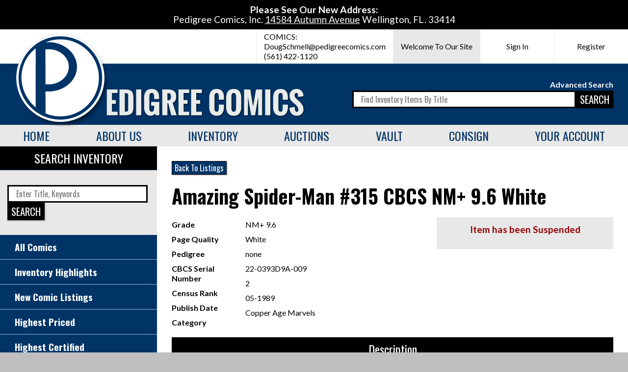

--- FILE ---
content_type: text/html; charset=UTF-8
request_url: https://www.pedigreecomics.com/inventory/comic/089784/amazing-spider-man-315-cbcs-96-w
body_size: 10053
content:
<!DOCTYPE html>
<html lang="en">
<head>
  	<meta charset="utf-8">
    <meta name="viewport" content="width=device-width,initial-scale=1.0,minimum-scale=1.0">
  	<meta http-equiv="X-UA-Compatible" content="IE=edge">
  	<title>Amazing Spider-Man #315 CBCS 9.6 w // Inventory // Pedigree Comics</title>
				 <link rel="canonical" href="https://www.pedigreecomics.com/inventory/comic/089784/amazing-spider-man-315-cbcs-96-w">
    <link rel="preconnect" href="https://fonts.gstatic.com">
    <link rel="stylesheet" href="https://fonts.googleapis.com/css2?family=Lato:wght@400;700&family=Oswald:wght@400;700&display=swap">
	<link rel="stylesheet" href="https://maxcdn.bootstrapcdn.com/font-awesome/4.7.0/css/font-awesome.min.css">
    <link rel="stylesheet" href="/includes/css/site.css?v=3.42">
    <link rel="apple-touch-icon" sizes="180x180" href="/images/icons/apple-touch-icon.png">
    <link rel="icon" type="image/png" sizes="32x32" href="/images/icons/favicon-32x32.png">
    <link rel="icon" type="image/png" sizes="16x16" href="/images/icons/favicon-16x16.png">
    <link rel="manifest" href="/site.webmanifest">
    <!-- Global site tag (gtag.js) - Google Analytics -->
    <script async src="https://www.googletagmanager.com/gtag/js?id=UA-85667137-1"></script>
    <script>
        window.dataLayer = window.dataLayer || [];
        function gtag(){dataLayer.push(arguments);}
        gtag('js', new Date());
        gtag('config', 'UA-85667137-1');
    </script>
</head>

<body>

    <div class="announcement"><strong>Please See Our New Address:</strong><br>Pedigree Comics, Inc. <u>14584 Autumn Avenue</u> Wellington, FL. 33414</div>

    <div class="container">

		<header>
			<ul class="header-info"><li class="info-single mobile-menu-close"><button class="menu-toggle">Menu</button></li><li class="info-contact">COMICS:<br><a href="mailto:DougSchmell@pedigreecomics.com">DougSchmell@pedigreecomics.com</a><br>(561) 422-1120</li><li class="info-single background-light-grey">Welcome To Our Site</li><li class="info-single"><a href="/customer/login">Sign In</li><li class="info-single"><a href="/customer/register">Register</a></li></ul>
			<a href="/"><img src="/images/site/logo-pedigree-comics.png" alt="Logo: Pedigree Comics" class="header-logo"></a>
			<div class="header-search">
				<p><a href="/inventory/search">Advanced Search</a></p>
				<form action="/inventory" method="get" class="form-search"><input type="text" name="search" placeholder="Find Inventory Items By Title"><button type="submit">SEARCH</button></form>
			</div>
		</header>

		<nav>

			<ul class="main-menu">
				<li class="mobile-menu-close"><button class="menu-toggle">Close - (x)</button></li>
				<li><a href="/">Home</a></li>
				<li><a href="/page/about-us">About Us</a>
					<ul>
						<li><a href="/page/contact">Contact</a></li>
						<li><a href="/page/terms">Terms</a></li>
						<li><a href="/page/help">Help</a></li>
					</ul></li>
				<li><a href="/inventory">Inventory</a>
					<ul>
						<li><a href="/inventory?item_type=comic">Browse Comics</a></li>
						<li><a href="/inventory/search">Search Comics</a></li>
						<li><a href="/inventory?item_type=comic&new=1c">New Comic Listings</a></li>
					</ul></li>
				<li><a href="/auction">Auctions</a>
					<ul>
						<li><a href="/auction?item_type=comic">Comics</a></li>
						<li><a href="/page/auction-introduction">Introduction</a></li>
						<li><a href="/page/auction-rules">Auction Rules</a></li>
					</ul></li>
				<li><a href="/vault">Vault</a></li>
				<li><a href="/page/consign-comics">Consign</a></li>
				<li><a href="/customer/homepage">Your Account</a><ul><li><a href="/customer/login">Login</a></li><li><a href="/customer/register">Register</a></li><li><a href="/customer/reset">Reset Password</a></li></ul></li>
			</ul>
		</nav>

		<main>
			<section class="content-container"><div class="sidebar">
					<div class="search-box">
						<h4>SEARCH INVENTORY</h4>
						<form method="get" action="/inventory" class="form-search">
							<input type="text" name="search" placeholder="Enter Title, Keywords" value="">
							<button type="submit">SEARCH</button>
						</form>
					</div>
					<ul class="sidebar-menu">
						<li><a href="/inventory">All Comics</a></li>
						<li><a href="/inventory?featured=1">Inventory Highlights</a></li>
						<li><a href="/inventory?new=1">New Comic Listings</a></li>
						<li><a href="/inventory?min_price=2000">Highest Priced</a></li>
						<li><a href="/inventory?cgc_rank=1">Highest Certified</a></li>
						<li><a href="/inventory?cgc_single_highest=1">Single Highest Certified</a></li>
						<li><a href="/inventory?grade_id=5">Super High Grade (9.6+)</a></li>
						<li><a href="/inventory?discount=1">Recently Discounted</a></li>
					</ul>
				</div>	<div class="content item-detail">
						<button class="button button-link" data-url="/auction">Back To Listings</button>
						<h1>Amazing Spider-Man #315 CBCS NM+ 9.6 White</h1>
						<div class="clearfix">
							
							<div class="item-bidding listing-function">
								<p class="listing-sold">Item has been Suspended</p>
							</div>
							<div class="item-details">
								<dl class="item-list">
									<dt>Grade</dt>
									<dd>NM+ 9.6</dd>
									<dt>Page Quality</dt>
									<dd>White</dd>
								  	<dt>Pedigree</dt>
								  	<dd>none</dd>
									<dt>CBCS Serial Number</dt>
								  	<dd>22-0393D9A-009</dd>
									<dt>Census Rank</dt>
								  	<dd>2</dd>
									<dt>Publish Date</dt>
								  	<dd>05-1989</dd>
									<dt>Category</dt>
								  	<dd>Copper Age Marvels</dd>
								</dl>
							</div>
						</div>
						<div class="item-description">
							<h4>Description</h4>
							<p>2nd HIGHEST GRADED - 2nd appearance of Venom;  Hydro-Man appearance;  David Michelinie story;  Todd McFarlane cover & art</p>
						</div>
						<div class="item-image">
							<a href="/images/size_rw/1701449905.jpg" class="overlay"><img src="https://www.pedigreecomics.com/images/size_fs/1701449905.jpg" alt="Amazing Spider-Man #315 CBCS 9.6 w" /></a>
						</div><div class="item-image-additional"><h4>Additional Images</h4><a href="/images/size_fs/issue_image-019498.jpg" class="overlay"><img src="/images/size_th/issue_image-019498.jpg" alt="Image: Additional Image" /></a><a href="/images/size_fs/issue_image-019499.jpg" class="overlay"><img src="/images/size_th/issue_image-019499.jpg" alt="Image: Additional Image" /></a></div><button class="button button-link" data-url="/auction">Back To Listings</button></div></section>
		</main>

		<footer>
			<div class="footer-contact">
				<h3>Pedigree Comics, Inc.<br>14584 Autumn Avenue<br>Wellington, FL. 33414</h3>
				<h3 style="margin-top:60px;">Phone:</h3>
				<p>MOBILE: (561) 596-9111<br>FAX LINE: (561) 422-1120</p>
			</div>
			<div class="footer-navigation">
				<div class="footer-navigation-panel">
					<h3>About Us</h3>
					<a href="/article">Articles</a>
					<a href="/calendar">Calendar</a>
					<a href="/page/terms">Terms &amp; Condititions</a>
					<a href="/page/contact">Contact Us</a>
					<a href="/page/help">Help</a>
				</div>
				<div class="footer-navigation-panel">
					<h3>Inventory</h3>
					<a href="/inventory?item_type=comic">Browse Comics</a>
					<a href="/inventory/search">Advanced Search</a>
					<a href="/page/consign-comics">Consign</a>
				</div>
				<div class="footer-navigation-panel">
					<h3>Auctions</h3>
					<a href="/auction">All Listings</a>
					<a href="/auction?item_type=comic">Comic Listings</a>
					<a href="/page/auction-introduction">Auction Introduction</a>
					<a href="/page/auction-rules">Auction Rules</a>
				</div>
				<div class="footer-copyright">
					<p>All Fantastic Four Characters Copyright &copy; Marvel Comics Group | Copyright &copy; 2003-2025 PedigreeComics Inc. All Rights Reserved</p>
					<p>Pedigree Comics are trademarks owned by Pedigree Comics Inc</p>
				</div>
			</div>

		</footer>

	</div>

    <script src="//ajax.googleapis.com/ajax/libs/jquery/1.7.2/jquery.min.js"></script>


<!-- JQUERY COLORBOX --><script src="https://cdnjs.cloudflare.com/ajax/libs/jquery.colorbox/1.6.4/jquery.colorbox-min.js"></script>

<script type="text/javascript">
					$(document).ready(function() {
				$(".menu-toggle").click(function(e){

					e.preventDefault();

					$(".main-menu").toggleClass("menu-open");

				});
$(".overlay").colorbox({});
$(".button-watch").click(function(e) {

					var id 		= $(this).data("id");
					var func	= $(this).data("func");
					var elem 	= $(this);

					elem.text("Processing...");

					$.ajax({
						type: 	"GET",
						url: 	"/includes/ajax/watch.php",
						data: 	"func="+func+"&issue_id="+id,
						success: function(msg){

							if (msg == "Success") {

								if (func == "addn") {
									elem.text("Watching");
									elem.addClass("button-active");
								}

								if (func == "dele") {
									elem.closest("tr").fadeOut(250);
								}

							} else {

								alert(msg);

							}

						}

					});

				});
$(".button-link").click(function(e) {
					location.href = $(this).data("url");
				});
$(".confirm").submit(function(e) {

					if (confirm("You have clicked the Buy It Now button. Please click OK to confirm your purchase of this item at the price listed.")) {
						return true;
					} else {
						return false;
					}

				});
$(".form-bid").submit(function(e) {

					var bid 	= $(this).find("input[name=bid]").val();

					if (!bid) {

						alert("Please fill in a Bid Amount!");

						return false;

					} else {

						bid 	= bid.replace(/^\$|,/g, "");
						bid 	= parseInt(bid);

						if (confirm("You are about to place a bid of $" + bid + ". Click OK to confirm")) {
							return true;
						} else {
							return false;
						}

					}



				});
});
						</script>

</body>
</html>


--- FILE ---
content_type: text/css
request_url: https://www.pedigreecomics.com/includes/css/site.css?v=3.42
body_size: 31580
content:
/* CSS Document */
/*
COLOR PALETTE:
#000000 - Black
#003366 - Dark Blue
#4f779f - Light Blue
#ff4f4f - Light Red
#e8e8e8 - Light Gray
#CCCCCC - Medium Gray
#ffffff - White
*/

/* -- RESET ELEMENTS -------------------------------------------------------- */
html, body, div, span, applet, object, iframe,
h1, h2, h3, h4, h5, h6, p, blockquote, pre,
a, abbr, acronym, address, big, cite, code,
del, dfn, em, font, img, ins, kbd, q, s, samp,
small, strike, strong, sub, sup, tt, var,
b, u, i, center,
dl, dt, dd, ol, ul, li,
fieldset, form, label, legend,
table, caption, tbody, tfoot, thead, tr, th, td {
	background: 	transparent;
	border: 		0;
	margin: 		0;
	padding: 		0;
	vertical-align: baseline;
}

*:focus {
    outline: 		none;
}

/* -- CLEARFIX -------------------------------------------------------------- */
.clearfix:before, .clearfix:after { content: "\0020"; display: block; height: 0; overflow: hidden; }
.clearfix:after { clear: both; }
.clearfix { zoom: 1; }

/* -- SET GLOBAL STYLES ----------------------------------------------------- */
html, body {
	width: 				100%;
	height: 			100%;
}

body {
	background-color: 	#bfbfbf;
	font: 				normal 16px/20px 'Lato', sans-serif;
	color: 				#000;
}

a {
	color: 				#000;
	text-decoration: 	none;
	outline: 			none;
}

img {
	display: 			block;
	border: 			0px;
	padding: 			0px;
}

h1 {
	font: 				bold 2.5rem/3.6rem 'Oswald', sans-serif;
}

h2 {
	font: 				bold 2rem/2.4rem 'Oswald', sans-serif;
}

h3 {
	font: 				bold 1.5rem/2rem 'Oswald', sans-serif;
}

h4 {
	background-color: 	#000;
	font: 				normal 1.5rem/3.0rem 'Oswald', sans-serif;
	color:		 		#fff;
	text-align: 		center;
}

strong {
	font-weight: 		bold;
}

em {
	font-style: 		italic;
}


/* -- SITE SECTIONS --------------------------------------------------------- */
.container {
	background-color: 	#fff;
	margin: 			0px auto;
	width: 				100%;
	max-width: 			1366px;
	box-shadow: 		0px 0px 12px rgba(0,0,0,0.3);
}

/* -- HEADER ---------------------------------------------------------------- */
.announcement {
	box-sizing: 		border-box;
	width: 				100%;
	background-color: 	#000;
	padding: 			10px;
	color: 				#FFF;
	text-align:			center;
	font-size: 			1.2rem;
}

header {
	position: 			relative;
	height: 			195px;
}

.header-logo {
	position: 			absolute;
	top: 				5px;
	left: 				30px;
	z-index: 			100;
}

.header-info {
	list-style-type:  	none;
	height: 			70px;
	text-align:			right;
}

.header-info li {
	display: 			inline-block;
	min-width: 			120px;
	height: 			60px;
	padding: 			5px 15px;
	line-height: 		20px;
	text-align: 		left;
	border-left: 		1px solid #e8e8e8;
	vertical-align:  	middle;
}

.header-info li.info-single {
	line-height: 		60px;
	text-align: 		center;
}

.header-info li.info-single a {
	display: 			block;
	margin-top: 		10px;
	line-height: 		40px;
}

.header-info li.info-single a:hover {
	background-color: 	#003366;
	color: 				#fff;
}

.background-light-grey {
	background-color: 	#e8e8e8;
}

.header-search {
	height: 			65px;
	background-color: 	#003366;
	padding: 			30px;
}

.header-search p {
	text-align: 		right;
	line-height: 		1.6rem;
}

.header-search p a {
	color: 				#fff;
	font-weight: 		bold;
}

.form-search {
	margin-left: 		auto;
	max-width: 			600px;
	text-align:			right;
}

.form-search p {
	clear: 				both;
	margin: 			5px 0px;
}

.form-search label {
	float: 				left;
	width: 				150px;
	font: 				normal 1.0rem/1.3rem 'Oswald', sans-serif;

}

.form-search input {
	width: 				70%;
	border: 			3px solid #000;
	padding: 			5px 15px;
	font: 				normal 1.0rem/1.3rem 'Oswald', sans-serif;
	vertical-align: 	middle;
}

.form-search button {
	box-shadow: 		1px 1px 3px rgba(0,0,0,0.3);
	border: 			3px solid #000;
	background-color: 	#000;
	padding: 			5px;
	color: 				#fff;
	font: 				normal 1.3rem/1.3rem 'Oswald', sans-serif;
	vertical-align: 	middle;
	cursor: 			pointer;
}


/* -- CUSTOMER MENU --------------------------------------------------------- */
.customer-menu {
	list-style-type: 	none;
	display: 			flex;
	flex-wrap:  		wrap;
	justify-content: 	center;
}

.customer-menu li {
	margin: 			15px;
	width: 				170px;
	height: 			120px;
	border-radius: 		5px;
	border: 			1px solid #003366;
	padding: 			10px;
	font-size: 			18px;
	font-weight: 		bold;
	text-align: 		center;
}

.customer-menu li:hover {
	background-color: 	#003366;
}

.customer-menu li a {
	display: 			block;
	color: 				#003366;
}

.customer-menu li:hover a {
	color: 				#FFF;
}

.customer-menu li a i {
	display: 			block;
	margin-bottom: 		15px;
	font-size: 			80px;
}

/* -- CUSTOMER FORMS -------------------------------------------------------- */
.form-customer {
	margin: 			30px;
	max-width: 			600px;
	text-align:			left;
}

.form-customer p {
	clear: 				both;
	margin: 			5px 0px;
}

.form-customer label {
	float: 				left;
	width: 				150px;
	padding: 			8px 0px;
	font: 				normal 1.0rem/1.3rem 'Oswald', sans-serif;

}

.form-customer span {
	display: 			block;
	margin-left: 		160px;
	line-height: 		36px;
}

.form-customer input, .form-customer select {
	border: 			3px solid #000;
	padding: 			5px;
	font: 				normal 1.0rem/1.3rem 'Oswald', sans-serif;
	vertical-align: 	middle;
}

.form-customer select {
	padding: 			2px 5px;
}

.form-customer input[type=radio] {
	margin-left: 		10px;
	width: 				auto;
	vertical-align: text-bottom;
}

.form-customer input[type=submit] {
	margin-left: 		160px;
	width: 				auto;
	box-shadow: 		1px 1px 3px rgba(0,0,0,0.3);
	border: 			3px solid #000;
	background-color: 	#000;
	padding: 			5px;
	color: 				#fff;
	font: 				normal 1.3rem/1.3rem 'Oswald', sans-serif;
	vertical-align: 	middle;
	cursor: 			pointer;
}

.form-captcha {
	margin-left: 		160px;
}


.msg {
	margin: 			30px 0px;
	padding: 			15px;
	color: 				#fff;
	font: 				normal 1.3rem/1.5rem 'Oswald', sans-serif;
}

.msg-success {
	background-color: 	#006600;
}

.msg-error {
	background-color: 	#660000;
}

.msg a {
	color: 				#FFF;
	text-decoration: 	underline;
}

.active {
	border: 			1px solid #006600;
	padding: 			5px;
}

.inactive {
	border: 			1px solid #660000;
	padding: 			5px;
}


/* -- MENU ------------------------------------------------------------------ */
nav {
	background-color: 	#e8e8e8;
}

.main-menu {
	list-style-type:  	none;
	display: 			flex;
	justify-content: 	center;
	flex-wrap: 			nowrap;
}

.main-menu li {
	position: 			relative;
	flex: 				1 1 auto;
	text-align: 		center;
}

.main-menu li ul {
	display: 			none;
	position: 			absolute;
	left:				0px;
	top: 				44px;
	z-index: 			1000;
	width: 				100%;
	background-color: 	#fff;
	box-shadow: 		3px 3px 3px rgba(0,0,0,0.3);
	border-left: 		1px solid #eaeaea;
}

.main-menu li a {
	display: 			block;
	padding: 			10px 40px;
	color: 				#003366;
	font: 				normal 1.5rem/1.5rem 'Oswald', sans-serif;
	text-transform: 	uppercase;
}

.main-menu li ul li {
	display: 			block;
}

.main-menu li ul li a {
	padding: 			5px 5px 5px 10px;
	font: 				normal 1.2rem/1.4rem 'Oswald', sans-serif;
	text-align:			left;
}

.main-menu li ul li a:hover {
	background-color: 	#e8e8e8;
}

.main-menu li:hover {
	background-color:	#fff;
}

.main-menu li:hover ul {
	display: 			block;
}

li.mobile-menu-close {
	display: 			none;
}

.menu-toggle {
	display: 			inline-block;
	margin: 			5px 15px;
	border-radius: 		3px;
	border: 			1px solid #000;
	background-image: 	linear-gradient(to bottom, #45484d, #000000);
	padding: 			5px;
	color: 				#fff;
}


/* -- FOOTER ---------------------------------------------------------------- */
footer {
	display: 			flex;
	background-color: 	#003366;
	color: 				#fff;
}

.footer-contact {
	flex: 				0 0 260px;
	background-color: 	#000;
	padding: 			30px;
}

.footer-navigation {
	flex: 				1 1 auto;
	padding: 			30px;
	display: 			flex;
	flex-wrap: 			wrap;
}

.footer-navigation-panel {
	flex: 				1 1 auto;
}

.footer-navigation-panel a {
	display: 			block;
	padding: 			3px 0px;
	color: 				#fff;
}

.footer-copyright {
	flex: 				0 0 100%;
	margin-top: 		30px;
	text-align: 		center;
}

/* -- GALLERY --------------------------------------------------------------- */
.gallery {
	display: 			flex;
	height: 			320px;
	background: 		url('/images/site/background-auction.png') top left repeat-x;
	padding: 			30px;
	color: 				#fff;
}

.gallery-captain {
	background: 		url('/images/site/background-auction-captain-nice.png') bottom left 520px no-repeat,
						url('/images/site/background-auction.png') top left repeat-x;
}

.gallery-items {
	flex: 				0 0 40%;
}

.gallery-items img {
	float: 				left;
	margin: 			0px 5%;
	width: 				40%;
	box-shadow: 		1px 1px 6px rgba(0,0,0,0.3);
}

.gallery-information {
	flex: 				1 1 auto;
}

.gallery-information h1 {
	color: 				#fff;
}

.gallery-information h2 {
	color: 				#000;
}

.auction-callout {
	float: 				left;
	margin: 			50px 0px;
	width: 				100%;
	text-align: 		center;
}

.auction-callout a {
	margin: 			0px auto;
	box-shadow: 		1px 1px 3px rgba(0,0,0,0.3);
	border: 			1px solid #000;
	background-color: 	#003366;
	padding: 			5px;
	color: 				#fff;
	font: 				normal 1.5rem/1.5rem 'Oswald', sans-serif;
	vertical-align: 	middle;
	cursor: 			pointer;
}

.auction-callout a:hover {
	background-color: 	#000;
}

.auction-information-date {
	float: 				left;
	width: 				50%;
	font: 				bold 1.2rem/1.2rem 'Oswald', sans-serif;
	color: 				#fff;
}

.auction-information-date h3 {
	color: 				#000;
	font-size: 			1.3rem;
}

.page .auction-information-date {
	margin: 			30px 0px;
	color: 				#333;
	line-height: 		1.4rem;
}

.auction-information-date-split {
	width: 				33.3%;
}

.auction-information-date-split h3 {
	font-size: 			1.2rem;
}

/* -- CONTENT AREA ---------------------------------------------------------- */
.content-container {
	display: 			flex;
}

.sidebar {
	flex: 				0 0 320px;
	background-color: 	#4f779f;
}

.content {
	flex: 				1 1 auto;
}


/* -- PAGE ------------------------------------------------------------------ */
.page {
	padding: 			30px;
	text-align: 		justify;
}

.page p {
	margin-bottom: 		15px;
}

.page ul, ol {
	margin-left: 		30px;
}

.page li {
	margin-bottom: 		15px;
}

.page p a {
	color: 				#003366;
	text-decoration: 	underline;
}

/* -- ITEM DETAIL ------------------------------------------------------ */
.item-detail {
	padding: 			30px;
}

.item-detail h1 {
	margin-top: 		15px;
}

.item-details {
	margin-top: 		15px;
}

.item-bidding {
	box-sizing: 		border-box;
	float: 				right;
	margin-top: 		15px;
	width: 				360px;
	background-color: 	#e8e8e8;
	padding: 			15px;
	color: 				#000;
}

.item-description, .item-image, .item-image-additional {
	margin-top: 		15px;
}

.item-description p {
	margin-top: 		15px;
}

.item-image-additional {
	text-align: 		center;
}

.item-image-additional img {
	margin: 			15px;
	display: 			inline-block;
}

.item-image img {
	display: 			block;
	margin: 			15px auto;
	max-width: 			100%;
	height: 			auto;
}

.item-list dt {
	float: 				left;
    clear: 				left;
    width: 				150px;
	padding: 			5px 0px;
	font-weight: 		bold;
}

.item-list dd {
	margin: 			0 0 0 115px;
	padding: 			5px 0px;
}

.item-list dd a {
	color: 				#003366;
	text-decoration:  	underline;
}

.auction-bid-r {
	color: 				#990000;
}

.auction-bid-g {
	color: 				#009900;
}


/* -- FEATURED HEADERS ------------------------------------------------------ */
.header-featured {
	margin-left: 		1px;
	border: 			3px solid #000;
	padding: 			15px 15px;
	font: 				bold 2rem/2rem 'Oswald', sans-serif;
	text-transform:  	uppercase;
}

.header-auction {
	background: 		url('/images/site/background-header-auction.png') top right no-repeat;
}

.header-inventory {
	background: 		url('/images/site/background-header-inventory.png') top right no-repeat;
}

.header-customer {
	background: 		url('/images/site/background-header-customer.png') top right no-repeat;
}

.header-page {
	background: 		url('/images/site/background-header-page.png') top right no-repeat;
}

h2.section-header {
	margin-top:			30px;
	border-top:			1px solid #EAEAEA;
	padding-top:		30px;
}


/* -- SIDEBAR MENU ---------------------------------------------------------- */
.sidebar-menu {
	list-style-type: 	none;
}

.sidebar-menu li {
	margin-bottom: 		2px;
}

.sidebar-menu li a {
	display: 			block;
	background-color: 	#003366;
	padding: 			15px 30px;
	font: 				bold 1.2rem/1.2rem 'Oswald', sans-serif;
	color: 				#fff;
}

.sidebar-menu li a:hover {
	background-color: 	#000;
}

/* -- SIDEBAR SEARCH -------------------------------------------------------- */
.sidebar .form-search {
	margin-top: 		1px;
	background-color: 	#e8e8e8;
	padding: 			30px 15px;
	text-align: 		left;
	line-height: 		2rem;
}

.sidebar .form-search input {
	width: 				250px;
}

.sidebar .form-search input[type=radio] {
	width: 				auto;
}

/* -- USER STATUS BAR ------------------------------------------------------- */
.user-status {
	background-color: 	#003366;
	color: 				#fff;
	font: 				normal 1.0rem/30px 'Oswald', sans-serif;
}

.user-status ul {
	list-style-type: 	none;
	text-align: 		left;
}

.user-status ul li {
	display: 			inline-block;
	border-right: 		1px solid #fff;
}

.user-status ul li a {
	display: 			block;
	padding: 			10px 30px;
	color: 				#fff;
}

.user-status ul li a.warning {
	color: 				#ff4f4f;
}

.user-status ul li a:hover {
	background-color: 	#4f779f;
}


/* -- SLIDER ---------------------------------------------------------------- */
.slider {
	position: 			relative;
	box-sizing: 		border-box;
	width: 				100%;
	padding: 			30px;
}

.slider ul {
	list-style-type: 	none;
	display: 			flex;
	flex-wrap: 			wrap;
}

.slider ul li {
	flex: 				0 0 25%;
	box-sizing: 		border-box;
	margin-bottom: 		30px;
	padding: 			0px 30px;
	text-align: 		center;
	font: 				normal 1.2rem/1.6rem 'Oswald', sans-serif;
}

.slider ul li span {
	font-size: 			1.0rem;
}

.slider ul li img {
	margin: 			5px auto;
	width: 				100%;
	max-width: 			195px;
	height: 			auto;
}


/* -- TABLE LISTINGS -------------------------------------------------------- */
.table-listings {
	width: 				100%;
	border-collapse: 	collapse;
}

.table-listings th {
	background-color: 	#000;
	padding: 			5px 10px;
	color: 				#fff;
}

.table-listings td {
	border: 			1px solid #000;
	padding: 			5px 10px;
	vertical-align:  	top;
}

.table-listings tr:nth-child(odd) {
	background-color: 	#e8e8e8;
}

.table-listings td.listing-image {
	width: 			200px;
}

.table-listings td.listing-image img {
	margin: 		5px auto;
}

.table-listings td.listing-detail {
	text-align: 		left;
}

.listing-detail .item-title {
	font: 				normal 1.2rem/1.6rem 'Oswald', sans-serif;
}

.listing-detail .item-highlight {
	color: 				#ff4f4f;
}

.table-listings td.listing-function {
	width: 				240px;
	vertical-align: 	middle;
}

.listing-function button {
	margin-left: 		15px;
	box-shadow: 		1px 1px 3px rgba(0,0,0,0.3);
	border: 			1px solid #000;
	background-color: 	#003366;
	padding: 			5px;
	color: 				#fff;
	font: 				normal 1.0rem/1.0rem 'Oswald', sans-serif;
	vertical-align: 	middle;
	cursor: 			pointer;
}

.listing-function button.button-active {
	background-color: 	#006600;
}

.listing-function input {
	width: 				50px;
	border: 			1px solid #000;
	padding: 			1px 5px;
	color: 				#000;
	font: 				normal 1.0rem/1.0rem 'Oswald', sans-serif;
	vertical-align: 	middle;
	cursor: 			pointer;
}

.listing-notice {
	text-align:  		center;
	font-weight: 		bold;
}

.listing-sold {
	color: 				#990000;
	font-size: 			1.2rem;
	font-weight:		bold;
	text-align:			center;
}

.listing-current {
	color: 				#990000;
}

.listing-watch {
	margin: 			15px 0px;
	text-align: 		center;
}

.inventory-list dt {
	float: 				left;
    clear: 				left;
    width: 				80px;
	padding: 			5px 0px;
	font-weight: 		bold;
	line-height: 		30px;
}

.inventory-list dd {
	margin: 			0 0 0 85px;
	padding: 			5px 0px;
	line-height: 		30px;
}

.listing-function p {
	margin-bottom: 		15px;
}

.listing-function p.listing-button {
	text-align: 		center;
}

.listing-function p.listing-button button {
	margin: 			0px;
}


/* -- TABLE VAULT ----------------------------------------------------------- */
.table-vault {
	width: 				100%;
	border-collapse: 	collapse;
	border: 			1px solid #000;
}

.table-vault td {
	border: 			1px solid #000;
}

.table-vault td a {
	display: 			block;
	padding: 			5px;
	font-size: 			14px;
	text-align: 		center;
}

.table-vault td a img {
	display: 			block;
	margin: 			5px auto;
}



/* -- TABLE BIDS ------------------------------------------------------------ */
.table-bid {
	width: 				100%;
	border-collapse: 	collapse;
}

.table-bid th {
	border: 			1px solid #000;
	background-color: 	#003366;
	padding: 			5px;
	color: 				#fff;
	text-align:	 		center;
}

.table-bid td {
	border: 			1px solid #000;
	padding: 			5px;
}

.table-bid tr:nth-child(odd) {
	background-color: 	#e8e8e8;
}

.table-bid-total {
	font-weight: 		bold;
	text-align:			right;
}

.table-bid-title a {
	color: 				#003366;
	text-decoration:  	underline;
}

.table-bid-price {
	text-align:			right;
}

.table-bid-time {
	text-align:			center;
}

.table-bid-r {
	background-color: 	#660000;
	color: 				#fff;
}

.table-bid-g {
	background-color: 	#006600;
	color: 				#fff;
}

.table-bid-bidder {
	font-weight: 		bold;
}

/* -- BID DETAIL PAGE ------------------------------------------------------- */
.bid-detail {
	float: 				left;
}

.bid-detail .item-list {
	width: 				auto;
}

.image-bid-detail {
	float: 				left;
	margin-right: 		30px;
	max-width: 			180px;
}

.bid-buttons {
	margin-top: 		15px;
	margin-left: 		150px;
}

.button {
	box-shadow: 		1px 1px 3px rgba(0,0,0,0.3);
	border: 			1px solid #000;
	background-color: 	#003366;
	padding: 			5px;
	color: 				#fff;
	font: 				normal 1.0rem/1.0rem 'Oswald', sans-serif;
	vertical-align: 	middle;
	cursor: 			pointer;
}


/* -- CALENDAR PAGE --------------------------------------------------------- */
.entry-calendar {
	margin-bottom: 		30px;
	padding-bottom: 	30px;
}

.entry-calendar h2, .entry-calendar h4 {
	margin-bottom: 		15px;
	text-align: 		left;
}

.entry-calendar h4 {
	text-align: 		center;
}

/* -- ARTICLE PAGE ---------------------------------------------------------- */
.entry-article {
	margin-bottom: 		30px;
	padding-bottom: 	30px;
}

.entry-article h2 {
	margin-bottom: 		15px;
}

.entry-article p {
	margin-top: 		15px;
}

.entry-article p a {
	color: 				#003366;
	text-decoration: 	underline;
}

/* -- PAGINATION ------------------------------------------------------------ */
.pagination {
	margin: 			30px 0px;
	list-style-type: 	none;
	width: 				100%;
	text-align: 		center;
}

.pagination li {
	display: 			inline-block;
}

.pagination li a {
	display: 			block;
	margin: 			0px 5px;
	border-radius: 		3px;
	box-shadow: 		1px 1px 1px rgba(0,0,0,0.5);
	background-color: 	#003366;
	border: 			none;
	padding: 			5px 10px;
	color: 				#fff;
	text-transform: 	uppercase;
	text-decoration:	none;
}

.pagination li a.current {
	background-color: 	#000;
}

.pagination li a:hover {
	background-color: 	#336699;
	box-shadow: 		0px 0px 0px rgba(0,0,0,0.5);
}


/* -- COUNTDOWN ------------------------------------------------------------- */
.is-countdown {
	color: 				#CC0000;
	font-weight: 		bold;
}
.countdown_rtl {
	direction: 			rtl;
}
.countdown_holding span {
	background-color: 	#ccc;
}
.countdown_row {
	clear: 				both;
	width: 				100%;
	padding: 			0px 2px;
	text-align: 		center;
}
.countdown_show1 .countdown_section {
	width: 100%;
}
.countdown_show2 .countdown_section {
	width: 49.5%;
}
.countdown_show3 .countdown_section {
	width: 33%;
}
.countdown_show4 .countdown_section {
	width: 24.75%;
}
.countdown_show5 .countdown_section {
	width: 19.8%;
}
.countdown_show6 .countdown_section {
	width: 16.5%;
}
.countdown_show7 .countdown_section {
	width: 14.1%;
}
.countdown_section {
	display: 		block;
	float: 			left;
	font-size: 		75%;
	text-align: 	center;
}
.countdown_amount {
	font-size:		200%;
}
.countdown_descr {
	display: 		block;
	width: 			100%;
}

/* -- COLORBOX -------------------------------------------------------------- */
/*
    Colorbox Core Style:
    The following CSS is consistent between example themes and should not be altered.
*/
#colorbox, #cboxOverlay, #cboxWrapper{position:absolute; top:0; left:0; z-index:9999; overflow:hidden; -webkit-transform: translate3d(0,0,0);}
#cboxWrapper {max-width:none;}
#cboxOverlay{position:fixed; width:100%; height:100%;}
#cboxMiddleLeft, #cboxBottomLeft{clear:left;}
#cboxContent{position:relative;}
#cboxLoadedContent{overflow:auto; -webkit-overflow-scrolling: touch;}
#cboxTitle{margin:0;}
#cboxLoadingOverlay, #cboxLoadingGraphic{position:absolute; top:0; left:0; width:100%; height:100%;}
#cboxPrevious, #cboxNext, #cboxClose, #cboxSlideshow{cursor:pointer;}
.cboxPhoto{float:left; margin:auto; border:0; display:block; max-width:none; -ms-interpolation-mode:bicubic;}
.cboxIframe{width:100%; height:100%; display:block; border:0; padding:0; margin:0;}
#colorbox, #cboxContent, #cboxLoadedContent{box-sizing:content-box; -moz-box-sizing:content-box; -webkit-box-sizing:content-box;}

/*
    User Style:
    Change the following styles to modify the appearance of Colorbox.  They are
    ordered & tabbed in a way that represents the nesting of the generated HTML.
*/
#cboxOverlay{background:#fff;}
#colorbox{outline:0; box-shadow: 0px 0px 15px rgba(0,0,0,0.5); border-radius: 15px;}
    #cboxTopLeft{w}
    #cboxTopCenter{}
    #cboxTopRight{}
    #cboxBottomLeft{}
    #cboxBottomCenter{}
    #cboxBottomRight{}
    #cboxMiddleLeft{}
    #cboxMiddleRight{}
    #cboxContent{background:#fff; padding:15px; overflow:hidden;}
        .cboxIframe{background:#fff;}
        #cboxError{padding:50px; border:1px solid #ccc;}
        #cboxLoadedContent{margin-bottom:20px;}
        #cboxTitle{position:absolute; bottom:0px; left:0; text-align:center; width:100%; color:#999;}
        #cboxCurrent{position:absolute; bottom:0px; left:100px; color:#999;}
        #cboxLoadingOverlay{background:#fff;}

        /* these elements are buttons, and may need to have additional styles reset to avoid unwanted base styles */
        #cboxPrevious, #cboxNext, #cboxSlideshow, #cboxClose {border:0; padding:0; margin:0; overflow:visible; width:auto; background:none; }

        /* avoid outlines on :active (mouseclick), but preserve outlines on :focus (tabbed navigating) */
        #cboxPrevious:active, #cboxNext:active, #cboxSlideshow:active, #cboxClose:active {outline:0;}

        #cboxSlideshow{position:absolute; bottom:0px; right:42px; color:#444;}
        #cboxPrevious{position:absolute; bottom:0px; left:0; color:#444;}
        #cboxNext{position:absolute; bottom:0px; left:63px; color:#444;}
        #cboxClose{position:absolute; bottom:10px; width:100%; text-align:center; display:block; color:#336699; font-weight:bold;}

/*
  The following fixes a problem where IE7 and IE8 replace a PNG's alpha transparency with a black fill
  when an alpha filter (opacity change) is set on the element or ancestor element.  This style is not applied to or needed in IE9.
  See: http://jacklmoore.com/notes/ie-transparency-problems/
*/
.cboxIE #cboxTopLeft,
.cboxIE #cboxTopCenter,
.cboxIE #cboxTopRight,
.cboxIE #cboxBottomLeft,
.cboxIE #cboxBottomCenter,
.cboxIE #cboxBottomRight,
.cboxIE #cboxMiddleLeft,
.cboxIE #cboxMiddleRight {
    filter: progid:DXImageTransform.Microsoft.gradient(startColorstr=#00FFFFFF,endColorstr=#00FFFFFF);
}




/* -- BREAK POINTS FOR DEVICES ---------------------------------------------- */
@media only screen and (max-width: 1200px) {

	h1 {
		font: 				bold 2rem/2.4rem 'Oswald', sans-serif;
	}

	h2 {
		font: 				bold 1.5rem/2.0rem 'Oswald', sans-serif;
	}

	h3 {
		font: 				bold 1.2rem/1.5rem 'Oswald', sans-serif;
	}

	h4 {
		background-color: 	#000;
		font: 				normal 1.5rem/3.0rem 'Oswald', sans-serif;
		color:		 		#fff;
		text-align: 		center;
	}


	.header-logo {
		top: 				25px;
		width: 				500px;
		height: 			auto;
	}

	.form-search {
		margin-left: 		auto;
		max-width: 			400px;
		text-align:			right;
	}

	.main-menu li a {
		padding: 			10px 30px;
		font-size: 			1.2rem;
	}

	.gallery {
		height: 			240px;
	}

	.auction-information-date h3 {
		color: 				#000;
		font-size: 			1.0rem;
	}

	.slider ul li {
		padding: 			15px;
	}

}

/* -- BREAK POINTS FOR DEVICES ---------------------------------------------- */
@media only screen and (max-width: 1024px) {

	header {
		height: 			auto;
	}

	.header-logo {
		top: 				0px;
	}

	.header-info {
		height: 			36px;
		background-color: 	#fff;
	}

	.header-info li.info-contact {
		display: 			none;
	}

	.header-info li.info-single {
		padding: 			0px 15px;
		height: 			36px;
		line-height: 		36px;
	}

	.header-info li.info-single a {
		margin: 			0px;
		line-height: 		36px;
	}

	.main-menu li a {
		padding: 			10px 20px;
		font-size: 			1.1rem;
	}

}

@media only screen and (max-width: 960px) {

	.main-menu li a {
		padding: 			10px 15px;
		font-size: 			1.1rem;
	}

	header {
		background-color: 	#003366;
		height: 			auto;
	}

	.header-logo {
		position: 			relative;
		top: 				0px;
		left: 				0px;
		margin: 			0px auto;
		width: 				80%;
		padding-top:		10px;
		height: 			auto;
	}

	.header-search {
		display: 			none;
	}

}


@media only screen and (max-width: 768px) {

	ul.main-menu li.mobile-menu-close {
		background-color: 	#003366;
	}

	.sidebar, .footer-navigation, .header-search, .gallery-items {
		display: 			none;
	}

	.slider ul li {
		flex: 				0 0 50%;
	}

	.gallery {
		height: 			auto;
	}

	.user-status {
		font: 				normal 0.8rem/20px 'Oswald', sans-serif;
	}

	.user-status ul li {
		box-sizing: 		border-box;
		width: 				33.33%;
	}

	.user-status ul li a {
		padding: 			10px 15px;
	}

	.item-detail {
		padding: 			0px;
	}

}


@media only screen and (max-width: 767px) {

	.header-info li.info-single.background-light-grey {
		display: 			none;
	}

	.header-info {
		background-color: 	#e8e8e8;
	}

	.header-info li.mobile-menu-close {
		display: 			inline-block;
	}

	.header-info li.info-single {
		box-sizing: 		border-box;
		min-width:  		auto;
		width: 				33.33%;
		border: 			1px solid #fff;
		padding: 			0px;
		overflow:  			hidden;
	}

	nav {
		text-align: 		right;
	}

	.main-menu {
		display: 			block;
		position: 			fixed;
		top: 				0px;
		right: 				-350px;
		z-index: 			200;
		width: 				300px;
		height: 			100%;
		background-color: 	#eaeaea;
		overflow-y: 		scroll;
		-webkit-transition: all 0.3s;
		-moz-transition: 	all 0.3s;
		-ms-transition: 	all 0.3s;
		-o-transition: 		all 0.3s;
		transition: 		all 0.3s;
		box-shadow: 		-1px 0px 20px 0px #000;
	}

	.menu-menu-dropdown {
		width: 				30px;
		text-align: 		center;

	}

	.menu-open {
		right: 				0;
	}

	.main-menu li {
		display: 			block;
		background-color: 	#e8e8e8;
		text-align:		 	left;
	}

	.main-menu li ul {
		display: 			block;
		position: 			relative;
		top: 				0px;
		left: 				0px;
		border: 			0px;
		box-shadow: 		none;
		background-color: 	transparent;
	}

	.main-menu li a {
		display: 			block;
		border-bottom: 		1px solid #fff;
		padding: 			10px 15px;
		font: 				bold 1.0rem/1.0rem 'Oswald', sans-serif;
	}

	.main-menu li ul li a {
		display: 			block;
		padding: 			5px 5px 5px 30px;
		font: 				normal 1.0rem/1.0rem 'Oswald', sans-serif;
	}

	.gallery {
		background: 		url('/images/site/background-auction.png') top left repeat-x;
	}

}


@media only screen and (max-width: 600px) {

	.auction-callout a {
		font-size: 			1.0rem;
	}

	.auction-information-date {
		font-size: 			0.8rem;
	}

}

@media only screen and (max-width: 415px) {

	.user-status {
		display: 			none;
	}

	.sidebar, .footer-navigation, .header-search {
		display: 			none;
	}

	.gallery {
		height: 			auto;
	}

	.gallery-captain {
		background: 		url('/images/site/background-auction-captain-nice.png') top 10px right -120px no-repeat,
							url('/images/site/background-auction.png') top left repeat-x;
	}

	.gallery-items {
		display: 			none;
	}

	.item-detail {
		padding: 			0px;
	}

	.item-bidding {
		width: 				auto;
	}

	.item-list {
		font-size: 			0.8rem;
	}

	.item-list dt {
		width: 				100px;
	}

	.item-list dd input {
		width: 				40px;
	}

	.content, .footer-contact {
		box-sizing: 		border-box;
		flex: 				1;
		padding: 			15px;
	}

	.page {
		box-sizing: 		border-box;
		padding:		 	15px;
	}

	.header-featured {
		padding: 			5px;
		font-size: 			1.5rem;
		color: 				#fff;
		text-shadow: 		3px 3px 0px #000;
	}

	.item-details {
		margin: 			0px;
		padding: 			0px 15px;
	}

	.item-bidding {
		float: 				none;
		margin: 			15px 0px;
	}

	.slider {
		padding: 			15px;
	}

	.slider ul li {
		margin: 			15px auto;
		flex: 				0 0 50%;
	}

	.auction-callout {
		float: 				none;
		margin: 			30px 0px;
		width: 				100%;
	}

	.auction-information-date {
		display: 			none;
	}

	.table-listings tr {
		display: 			block;
		margin-bottom: 		5px;
		border: 			1px solid #000;
	}

	.table-listings thead {
		display: 			none;
	}

	.table-listings td {
		display: 			block;
		border: 			none;
	}

	.table-listings td.listing-image {
		width: 				auto;
	}

	.table-listings td.listing-function {
		width: 				auto;
	}

	.table-bid tr {
		display: 			block;
		margin-bottom: 		5px;
		border: 			1px solid #000;
	}

	.table-bid thead {
		display: 			none;
	}

	.table-bid td {
		display: 			block;
		border: 			none;
	}

	.form-customer {
		margin: 			0px;
	}

	.form-customer p {
		clear: 				both;
		margin: 			5px 0px;
	}

	.form-customer label {
		float: 				none;
		width: 				auto;
		padding: 			0px;
	}

	.form-customer span {
		margin-left: 		0px;
	}

	.form-customer input {
		width: 				100%;
	}

	.form-customer input[type=submit] {
		margin-left: 		0px;
	}

	.form-captcha {
		margin-left: 		0px;
	}

	/* -- CUSTOMER MENU ----------------------------------------------------- */
	.customer-menu li {
		margin: 			15px;
		width: 				120px;
		height: 			120px;
	}

	.customer-menu li a i {
		font-size: 			60px;
	}


}
